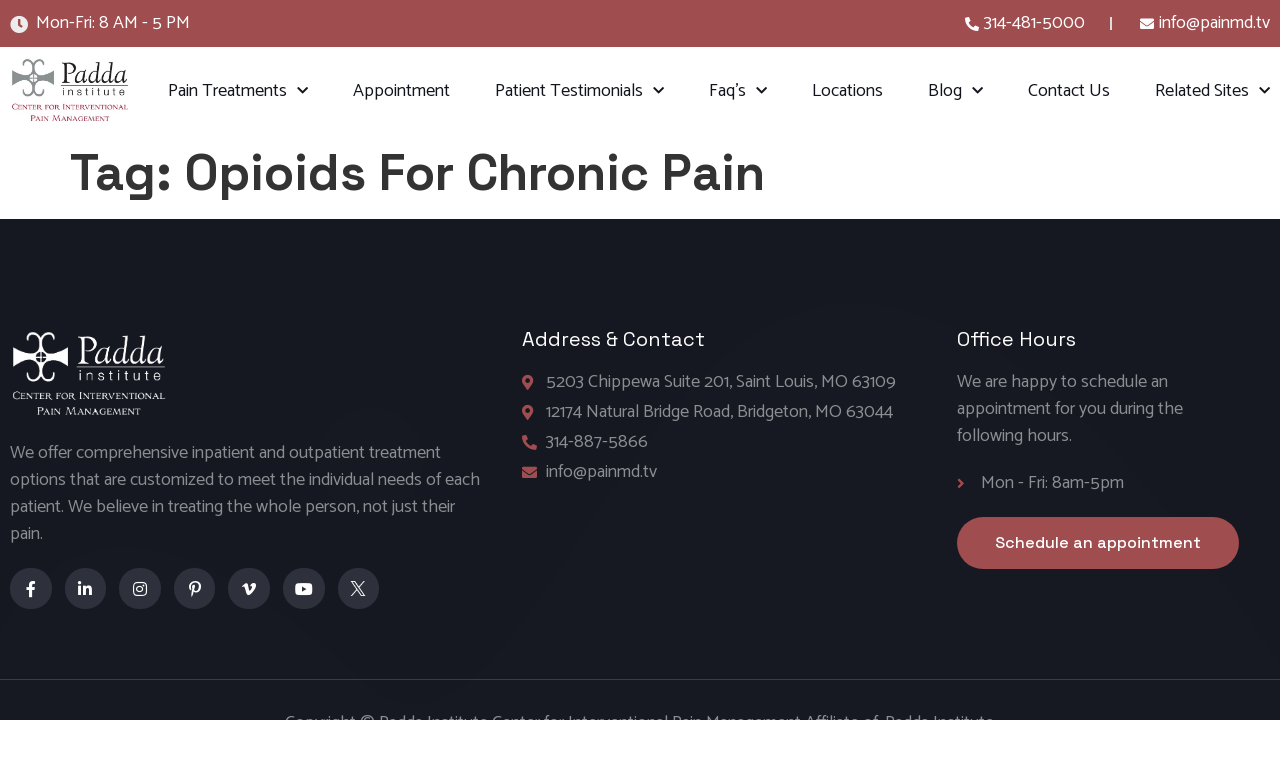

--- FILE ---
content_type: text/html; charset=UTF-8
request_url: https://painmd.tv/tag/opioids-for-chronic-pain/
body_size: 16029
content:
<!doctype html>
<html lang="en-US">
   <head>
      <meta charset="UTF-8">
      <meta name="viewport" content="width=device-width, initial-scale=1">
      <link rel="profile" href="https://gmpg.org/xfn/11">
	   <meta name="msvalidate.01" content="7DD63CB7F5857A20FBA7E2747EC99B43" />
      <!-- Google Tag Manager -->
      <script>(function(w,d,s,l,i){w[l]=w[l]||[];w[l].push({'gtm.start':
         new Date().getTime(),event:'gtm.js'});var f=d.getElementsByTagName(s)[0],
         j=d.createElement(s),dl=l!='dataLayer'?'&l='+l:'';j.async=true;j.src=
         'https://www.googletagmanager.com/gtm.js?id='+i+dl;f.parentNode.insertBefore(j,f);
         })(window,document,'script','dataLayer','GTM-5N27ZL2');
      </script>
      <!-- End Google Tag Manager -->
      <meta name="facebook-domain-verification" content="5gowhy71exz80lsresb4m450pytkn3" />
      <script type="application/ld+json">
         {
           "@context": "https://schema.org",
           "@type": "MedicalClinic",
           "name": "Padda Institute Center for Interventional Pain Management",
          "description": " The pain management clinic located in St. Louis specializes in chronic pain treatment. We are a nationally recognized center of excellence for treating complex chronic pain. We provide physical therapy, diabetic neuropathy, chronic pain, low back pain, foot pain, severe head, and neck pain treatment. We also treat anxiety, depression, and post-traumatic stress disorder. We believe in eliminating the root cause of the pain and not just treating the pain. Feel free to schedule an appointment",
           "logo": "https://painmd.tv/wp-content/uploads/2021/12/Padda-Logo.jpg",
           "url": "https://painmd.tv/",
           "telephone": "(314) 481-5000",
           "address": {
             "@type": "PostalAddress",
             "streetAddress": "5203 Chippewa St #301",
             "addressLocality": "St. Louis",
             "addressRegion": "MO",
             "postalCode": "63109",
             "addressCountry": "US"
           },
           "geo": {
             "@type": "GeoCoordinates",
             "latitude": 38.5844193,
             "longitude": -90.2948797
           },
           "openingHoursSpecification": {
             "@type": "OpeningHoursSpecification",
             "dayOfWeek": [
               "Monday",
               "Tuesday",
               "Wednesday",
               "Thursday",
               "Friday"
             ],
             "opens": "08:00",
             "closes": "17:00"
           },
           "sameAs": [
             "https://www.facebook.com/paddainstitute",
             "https://www.instagram.com/padda_institute",
             "https://www.linkedin.com/company/paddainstitute",
             "https://www.youtube.com/@paddainstitute9927",
             "https://twitter.com/PainMD_tv"
           ]
         }
      </script>
	  <script type=""application/ld+json"">
		{
		  ""@context"": ""https://schema.org"",
		  ""@type"": ""FAQPage"",
		  ""mainEntity"": [{
			""@type"": ""Question"",
			""name"": ""Do I have to suffer from chronic pain throughout my life?"",
			""acceptedAnswer"": {
			  ""@type"": ""Answer"",
			  ""text"": ""Possibly not. People who have experienced chronic pain can live normal lives with the right care. Our approach to treatment incorporates traditional medical care as well as alternative care. We believe that an individualized patient centered approach is best.""
			}
		  },{
			""@type"": ""Question"",
			""name"": ""Why do I have to take more medicine to obtain the same result?"",
			""acceptedAnswer"": {
			  ""@type"": ""Answer"",
			  ""text"": ""This situation arises when you have a drug tolerance. This physiological reaction takes place when a substance’s initial dose slowly loses its effectiveness. It is usually resolved by adjusting the dosage or the drug or by reducing the pain generators. One does not necessarily get addicted to a drug by developing tolerance to it.
		Our entire program is designed to reduce the underlying metabolic inflammation which results in the pain itself, and thereby reduces the need for pain medications. Most of our patients are able to reduce their medications and actually have less overall pain and improved function.""
			}
		  },{
			""@type"": ""Question"",
			""name"": ""Do I need to use medications only when I'm in severe pain?"",
			""acceptedAnswer"": {
			  ""@type"": ""Answer"",
			  ""text"": ""Do not delay taking pain medicine until it becomes severe. Moderate pain is more easily managed than severe pain.
		However, if you take pain medication and you have mild or no symptoms you will develop a significant increased tolerance to the medication. You will retrain your nerves to become more dependent on the prescribed medications rather than the endorphins your own body produces.""
			}
		  },{
			""@type"": ""Question"",
			""name"": ""How long can it take for chronic pain to get treated?"",
			""acceptedAnswer"": {
			  ""@type"": ""Answer"",
			  ""text"": ""Pain that lasts for more than 3 months is called chronic pain. Managing and treating chronic pain is a consistent process that often requires changes in lifestyle, behavior, coaching, medications, and procedures. Although there are no guarantees in eliminating all of the symptoms, one can make certain lifestyle changes to minimize it.""
			}
		  },{
			""@type"": ""Question"",
			""name"": ""What are the initial steps in pain management?"",
			""acceptedAnswer"": {
			  ""@type"": ""Answer"",
			  ""text"": ""The first step in reducing or eliminating pain is to locate a pain management physician who can understand your discomfort. While doing your research, keep an open mind about the reality of pain management treatments. Your pain management doctor’s expertise will assist in outlining a course of treatment.
		One of the critical elements in finding the right pain management doctor is their attention to all of the factors that may be affecting your health, which includes an understanding of factors causing metabolic inflammation such as diet, activity, sleep, work, rest, environmental exposures, and genetic history to name just a few.
		The intake history should be extensive because no two patients are identical and therefore no two patients’ will have the exact same treatment. Keep in mind that at least 40-50% of treating pain involves patient lifestyle coaching, it’s not just about taking a pill or getting an injection.""
			}
		  },{
			""@type"": ""Question"",
			""name"": ""What are the potential side effects of pain medication?"",
			""acceptedAnswer"": {
			  ""@type"": ""Answer"",
			  ""text"": ""Opioids and other painkillers have been shown to have adverse effects. These side effects can be severe. Even the side effects of over-the-counter medications can be life threatening. A frank conversation with your team is an absolute necessity.""
			}
		  },{
			""@type"": ""Question"",
			""name"": ""What are the possible options of pain treatment?"",
			""acceptedAnswer"": {
			  ""@type"": ""Answer"",
			  ""text"": ""Pain treatment should be individualized to the specific patient, and may include medications, procedures, therapy, lifestyle modification, and coaching. Our philosophy is to encourage the patient to make systemic changes to improve the likelihood of success. We do not believe that opioid pain medication alone has many benefits long term due to the rapid tolerance that occurs.""
			}
		  }]
		}
	  </script>
      <meta name='robots' content='noindex, follow' />
	<style>img:is([sizes="auto" i], [sizes^="auto," i]) { contain-intrinsic-size: 3000px 1500px }</style>
	
	<!-- This site is optimized with the Yoast SEO plugin v20.9 - https://yoast.com/wordpress/plugins/seo/ -->
	<title>opioids for chronic pain Archives - Padda Institute</title>
	<meta property="og:locale" content="en_US" />
	<meta property="og:type" content="article" />
	<meta property="og:title" content="opioids for chronic pain Archives - Padda Institute" />
	<meta property="og:url" content="https://painmd.tv/tag/opioids-for-chronic-pain/" />
	<meta property="og:site_name" content="Padda Institute" />
	<meta property="og:image" content="https://painmd.tv/wp-content/uploads/2023/05/padda-Logo-footer.png" />
	<meta property="og:image:width" content="443" />
	<meta property="og:image:height" content="251" />
	<meta property="og:image:type" content="image/png" />
	<meta name="twitter:card" content="summary_large_image" />
	<meta name="twitter:site" content="@PainMD_tv" />
	<script type="application/ld+json" class="yoast-schema-graph">{"@context":"https://schema.org","@graph":[{"@type":"CollectionPage","@id":"https://painmd.tv/tag/opioids-for-chronic-pain/","url":"https://painmd.tv/tag/opioids-for-chronic-pain/","name":"opioids for chronic pain Archives - Padda Institute","isPartOf":{"@id":"https://painmd.tv/#website"},"breadcrumb":{"@id":"https://painmd.tv/tag/opioids-for-chronic-pain/#breadcrumb"},"inLanguage":"en-US"},{"@type":"BreadcrumbList","@id":"https://painmd.tv/tag/opioids-for-chronic-pain/#breadcrumb","itemListElement":[{"@type":"ListItem","position":1,"name":"Home","item":"https://painmd.tv/"},{"@type":"ListItem","position":2,"name":"opioids for chronic pain"}]},{"@type":"WebSite","@id":"https://painmd.tv/#website","url":"https://painmd.tv/","name":"Padda Institute Center for Interventional Pain Management","description":"Interventional Pain Management Specialists In St. Louis","publisher":{"@id":"https://painmd.tv/#organization"},"potentialAction":[{"@type":"SearchAction","target":{"@type":"EntryPoint","urlTemplate":"https://painmd.tv/?s={search_term_string}"},"query-input":"required name=search_term_string"}],"inLanguage":"en-US"},{"@type":"Organization","@id":"https://painmd.tv/#organization","name":"Padda Institute Center For Interventional Pain Management","url":"https://painmd.tv/","logo":{"@type":"ImageObject","inLanguage":"en-US","@id":"https://painmd.tv/#/schema/logo/image/","url":"https://painmd.tv/wp-content/uploads/2023/05/Padda-Logo.jpg","contentUrl":"https://painmd.tv/wp-content/uploads/2023/05/Padda-Logo.jpg","width":443,"height":251,"caption":"Padda Institute Center For Interventional Pain Management"},"image":{"@id":"https://painmd.tv/#/schema/logo/image/"},"sameAs":["https://www.facebook.com/paddainstitute","https://twitter.com/PainMD_tv","https://www.instagram.com/padda_institute","https://www.linkedin.com/company/paddainstitute/","https://www.youtube.com/@Pain-MD","https://goo.gl/maps/68b1zyvUWBbs8UQS6"]}]}</script>
	<!-- / Yoast SEO plugin. -->


<link rel="alternate" type="application/rss+xml" title="Padda Institute &raquo; Feed" href="https://painmd.tv/feed/" />
<link rel="alternate" type="application/rss+xml" title="Padda Institute &raquo; Comments Feed" href="https://painmd.tv/comments/feed/" />
<link rel="alternate" type="application/rss+xml" title="Padda Institute &raquo; opioids for chronic pain Tag Feed" href="https://painmd.tv/tag/opioids-for-chronic-pain/feed/" />
<script>
window._wpemojiSettings = {"baseUrl":"https:\/\/s.w.org\/images\/core\/emoji\/16.0.1\/72x72\/","ext":".png","svgUrl":"https:\/\/s.w.org\/images\/core\/emoji\/16.0.1\/svg\/","svgExt":".svg","source":{"concatemoji":"https:\/\/painmd.tv\/wp-includes\/js\/wp-emoji-release.min.js?ver=6.8.2"}};
/*! This file is auto-generated */
!function(s,n){var o,i,e;function c(e){try{var t={supportTests:e,timestamp:(new Date).valueOf()};sessionStorage.setItem(o,JSON.stringify(t))}catch(e){}}function p(e,t,n){e.clearRect(0,0,e.canvas.width,e.canvas.height),e.fillText(t,0,0);var t=new Uint32Array(e.getImageData(0,0,e.canvas.width,e.canvas.height).data),a=(e.clearRect(0,0,e.canvas.width,e.canvas.height),e.fillText(n,0,0),new Uint32Array(e.getImageData(0,0,e.canvas.width,e.canvas.height).data));return t.every(function(e,t){return e===a[t]})}function u(e,t){e.clearRect(0,0,e.canvas.width,e.canvas.height),e.fillText(t,0,0);for(var n=e.getImageData(16,16,1,1),a=0;a<n.data.length;a++)if(0!==n.data[a])return!1;return!0}function f(e,t,n,a){switch(t){case"flag":return n(e,"\ud83c\udff3\ufe0f\u200d\u26a7\ufe0f","\ud83c\udff3\ufe0f\u200b\u26a7\ufe0f")?!1:!n(e,"\ud83c\udde8\ud83c\uddf6","\ud83c\udde8\u200b\ud83c\uddf6")&&!n(e,"\ud83c\udff4\udb40\udc67\udb40\udc62\udb40\udc65\udb40\udc6e\udb40\udc67\udb40\udc7f","\ud83c\udff4\u200b\udb40\udc67\u200b\udb40\udc62\u200b\udb40\udc65\u200b\udb40\udc6e\u200b\udb40\udc67\u200b\udb40\udc7f");case"emoji":return!a(e,"\ud83e\udedf")}return!1}function g(e,t,n,a){var r="undefined"!=typeof WorkerGlobalScope&&self instanceof WorkerGlobalScope?new OffscreenCanvas(300,150):s.createElement("canvas"),o=r.getContext("2d",{willReadFrequently:!0}),i=(o.textBaseline="top",o.font="600 32px Arial",{});return e.forEach(function(e){i[e]=t(o,e,n,a)}),i}function t(e){var t=s.createElement("script");t.src=e,t.defer=!0,s.head.appendChild(t)}"undefined"!=typeof Promise&&(o="wpEmojiSettingsSupports",i=["flag","emoji"],n.supports={everything:!0,everythingExceptFlag:!0},e=new Promise(function(e){s.addEventListener("DOMContentLoaded",e,{once:!0})}),new Promise(function(t){var n=function(){try{var e=JSON.parse(sessionStorage.getItem(o));if("object"==typeof e&&"number"==typeof e.timestamp&&(new Date).valueOf()<e.timestamp+604800&&"object"==typeof e.supportTests)return e.supportTests}catch(e){}return null}();if(!n){if("undefined"!=typeof Worker&&"undefined"!=typeof OffscreenCanvas&&"undefined"!=typeof URL&&URL.createObjectURL&&"undefined"!=typeof Blob)try{var e="postMessage("+g.toString()+"("+[JSON.stringify(i),f.toString(),p.toString(),u.toString()].join(",")+"));",a=new Blob([e],{type:"text/javascript"}),r=new Worker(URL.createObjectURL(a),{name:"wpTestEmojiSupports"});return void(r.onmessage=function(e){c(n=e.data),r.terminate(),t(n)})}catch(e){}c(n=g(i,f,p,u))}t(n)}).then(function(e){for(var t in e)n.supports[t]=e[t],n.supports.everything=n.supports.everything&&n.supports[t],"flag"!==t&&(n.supports.everythingExceptFlag=n.supports.everythingExceptFlag&&n.supports[t]);n.supports.everythingExceptFlag=n.supports.everythingExceptFlag&&!n.supports.flag,n.DOMReady=!1,n.readyCallback=function(){n.DOMReady=!0}}).then(function(){return e}).then(function(){var e;n.supports.everything||(n.readyCallback(),(e=n.source||{}).concatemoji?t(e.concatemoji):e.wpemoji&&e.twemoji&&(t(e.twemoji),t(e.wpemoji)))}))}((window,document),window._wpemojiSettings);
</script>
<style id='wp-emoji-styles-inline-css'>

	img.wp-smiley, img.emoji {
		display: inline !important;
		border: none !important;
		box-shadow: none !important;
		height: 1em !important;
		width: 1em !important;
		margin: 0 0.07em !important;
		vertical-align: -0.1em !important;
		background: none !important;
		padding: 0 !important;
	}
</style>
<link rel='stylesheet' id='wp-block-library-css' href='https://painmd.tv/wp-includes/css/dist/block-library/style.min.css?ver=6.8.2' media='all' />
<style id='classic-theme-styles-inline-css'>
/*! This file is auto-generated */
.wp-block-button__link{color:#fff;background-color:#32373c;border-radius:9999px;box-shadow:none;text-decoration:none;padding:calc(.667em + 2px) calc(1.333em + 2px);font-size:1.125em}.wp-block-file__button{background:#32373c;color:#fff;text-decoration:none}
</style>
<style id='global-styles-inline-css'>
:root{--wp--preset--aspect-ratio--square: 1;--wp--preset--aspect-ratio--4-3: 4/3;--wp--preset--aspect-ratio--3-4: 3/4;--wp--preset--aspect-ratio--3-2: 3/2;--wp--preset--aspect-ratio--2-3: 2/3;--wp--preset--aspect-ratio--16-9: 16/9;--wp--preset--aspect-ratio--9-16: 9/16;--wp--preset--color--black: #000000;--wp--preset--color--cyan-bluish-gray: #abb8c3;--wp--preset--color--white: #ffffff;--wp--preset--color--pale-pink: #f78da7;--wp--preset--color--vivid-red: #cf2e2e;--wp--preset--color--luminous-vivid-orange: #ff6900;--wp--preset--color--luminous-vivid-amber: #fcb900;--wp--preset--color--light-green-cyan: #7bdcb5;--wp--preset--color--vivid-green-cyan: #00d084;--wp--preset--color--pale-cyan-blue: #8ed1fc;--wp--preset--color--vivid-cyan-blue: #0693e3;--wp--preset--color--vivid-purple: #9b51e0;--wp--preset--gradient--vivid-cyan-blue-to-vivid-purple: linear-gradient(135deg,rgba(6,147,227,1) 0%,rgb(155,81,224) 100%);--wp--preset--gradient--light-green-cyan-to-vivid-green-cyan: linear-gradient(135deg,rgb(122,220,180) 0%,rgb(0,208,130) 100%);--wp--preset--gradient--luminous-vivid-amber-to-luminous-vivid-orange: linear-gradient(135deg,rgba(252,185,0,1) 0%,rgba(255,105,0,1) 100%);--wp--preset--gradient--luminous-vivid-orange-to-vivid-red: linear-gradient(135deg,rgba(255,105,0,1) 0%,rgb(207,46,46) 100%);--wp--preset--gradient--very-light-gray-to-cyan-bluish-gray: linear-gradient(135deg,rgb(238,238,238) 0%,rgb(169,184,195) 100%);--wp--preset--gradient--cool-to-warm-spectrum: linear-gradient(135deg,rgb(74,234,220) 0%,rgb(151,120,209) 20%,rgb(207,42,186) 40%,rgb(238,44,130) 60%,rgb(251,105,98) 80%,rgb(254,248,76) 100%);--wp--preset--gradient--blush-light-purple: linear-gradient(135deg,rgb(255,206,236) 0%,rgb(152,150,240) 100%);--wp--preset--gradient--blush-bordeaux: linear-gradient(135deg,rgb(254,205,165) 0%,rgb(254,45,45) 50%,rgb(107,0,62) 100%);--wp--preset--gradient--luminous-dusk: linear-gradient(135deg,rgb(255,203,112) 0%,rgb(199,81,192) 50%,rgb(65,88,208) 100%);--wp--preset--gradient--pale-ocean: linear-gradient(135deg,rgb(255,245,203) 0%,rgb(182,227,212) 50%,rgb(51,167,181) 100%);--wp--preset--gradient--electric-grass: linear-gradient(135deg,rgb(202,248,128) 0%,rgb(113,206,126) 100%);--wp--preset--gradient--midnight: linear-gradient(135deg,rgb(2,3,129) 0%,rgb(40,116,252) 100%);--wp--preset--font-size--small: 13px;--wp--preset--font-size--medium: 20px;--wp--preset--font-size--large: 36px;--wp--preset--font-size--x-large: 42px;--wp--preset--spacing--20: 0.44rem;--wp--preset--spacing--30: 0.67rem;--wp--preset--spacing--40: 1rem;--wp--preset--spacing--50: 1.5rem;--wp--preset--spacing--60: 2.25rem;--wp--preset--spacing--70: 3.38rem;--wp--preset--spacing--80: 5.06rem;--wp--preset--shadow--natural: 6px 6px 9px rgba(0, 0, 0, 0.2);--wp--preset--shadow--deep: 12px 12px 50px rgba(0, 0, 0, 0.4);--wp--preset--shadow--sharp: 6px 6px 0px rgba(0, 0, 0, 0.2);--wp--preset--shadow--outlined: 6px 6px 0px -3px rgba(255, 255, 255, 1), 6px 6px rgba(0, 0, 0, 1);--wp--preset--shadow--crisp: 6px 6px 0px rgba(0, 0, 0, 1);}:where(.is-layout-flex){gap: 0.5em;}:where(.is-layout-grid){gap: 0.5em;}body .is-layout-flex{display: flex;}.is-layout-flex{flex-wrap: wrap;align-items: center;}.is-layout-flex > :is(*, div){margin: 0;}body .is-layout-grid{display: grid;}.is-layout-grid > :is(*, div){margin: 0;}:where(.wp-block-columns.is-layout-flex){gap: 2em;}:where(.wp-block-columns.is-layout-grid){gap: 2em;}:where(.wp-block-post-template.is-layout-flex){gap: 1.25em;}:where(.wp-block-post-template.is-layout-grid){gap: 1.25em;}.has-black-color{color: var(--wp--preset--color--black) !important;}.has-cyan-bluish-gray-color{color: var(--wp--preset--color--cyan-bluish-gray) !important;}.has-white-color{color: var(--wp--preset--color--white) !important;}.has-pale-pink-color{color: var(--wp--preset--color--pale-pink) !important;}.has-vivid-red-color{color: var(--wp--preset--color--vivid-red) !important;}.has-luminous-vivid-orange-color{color: var(--wp--preset--color--luminous-vivid-orange) !important;}.has-luminous-vivid-amber-color{color: var(--wp--preset--color--luminous-vivid-amber) !important;}.has-light-green-cyan-color{color: var(--wp--preset--color--light-green-cyan) !important;}.has-vivid-green-cyan-color{color: var(--wp--preset--color--vivid-green-cyan) !important;}.has-pale-cyan-blue-color{color: var(--wp--preset--color--pale-cyan-blue) !important;}.has-vivid-cyan-blue-color{color: var(--wp--preset--color--vivid-cyan-blue) !important;}.has-vivid-purple-color{color: var(--wp--preset--color--vivid-purple) !important;}.has-black-background-color{background-color: var(--wp--preset--color--black) !important;}.has-cyan-bluish-gray-background-color{background-color: var(--wp--preset--color--cyan-bluish-gray) !important;}.has-white-background-color{background-color: var(--wp--preset--color--white) !important;}.has-pale-pink-background-color{background-color: var(--wp--preset--color--pale-pink) !important;}.has-vivid-red-background-color{background-color: var(--wp--preset--color--vivid-red) !important;}.has-luminous-vivid-orange-background-color{background-color: var(--wp--preset--color--luminous-vivid-orange) !important;}.has-luminous-vivid-amber-background-color{background-color: var(--wp--preset--color--luminous-vivid-amber) !important;}.has-light-green-cyan-background-color{background-color: var(--wp--preset--color--light-green-cyan) !important;}.has-vivid-green-cyan-background-color{background-color: var(--wp--preset--color--vivid-green-cyan) !important;}.has-pale-cyan-blue-background-color{background-color: var(--wp--preset--color--pale-cyan-blue) !important;}.has-vivid-cyan-blue-background-color{background-color: var(--wp--preset--color--vivid-cyan-blue) !important;}.has-vivid-purple-background-color{background-color: var(--wp--preset--color--vivid-purple) !important;}.has-black-border-color{border-color: var(--wp--preset--color--black) !important;}.has-cyan-bluish-gray-border-color{border-color: var(--wp--preset--color--cyan-bluish-gray) !important;}.has-white-border-color{border-color: var(--wp--preset--color--white) !important;}.has-pale-pink-border-color{border-color: var(--wp--preset--color--pale-pink) !important;}.has-vivid-red-border-color{border-color: var(--wp--preset--color--vivid-red) !important;}.has-luminous-vivid-orange-border-color{border-color: var(--wp--preset--color--luminous-vivid-orange) !important;}.has-luminous-vivid-amber-border-color{border-color: var(--wp--preset--color--luminous-vivid-amber) !important;}.has-light-green-cyan-border-color{border-color: var(--wp--preset--color--light-green-cyan) !important;}.has-vivid-green-cyan-border-color{border-color: var(--wp--preset--color--vivid-green-cyan) !important;}.has-pale-cyan-blue-border-color{border-color: var(--wp--preset--color--pale-cyan-blue) !important;}.has-vivid-cyan-blue-border-color{border-color: var(--wp--preset--color--vivid-cyan-blue) !important;}.has-vivid-purple-border-color{border-color: var(--wp--preset--color--vivid-purple) !important;}.has-vivid-cyan-blue-to-vivid-purple-gradient-background{background: var(--wp--preset--gradient--vivid-cyan-blue-to-vivid-purple) !important;}.has-light-green-cyan-to-vivid-green-cyan-gradient-background{background: var(--wp--preset--gradient--light-green-cyan-to-vivid-green-cyan) !important;}.has-luminous-vivid-amber-to-luminous-vivid-orange-gradient-background{background: var(--wp--preset--gradient--luminous-vivid-amber-to-luminous-vivid-orange) !important;}.has-luminous-vivid-orange-to-vivid-red-gradient-background{background: var(--wp--preset--gradient--luminous-vivid-orange-to-vivid-red) !important;}.has-very-light-gray-to-cyan-bluish-gray-gradient-background{background: var(--wp--preset--gradient--very-light-gray-to-cyan-bluish-gray) !important;}.has-cool-to-warm-spectrum-gradient-background{background: var(--wp--preset--gradient--cool-to-warm-spectrum) !important;}.has-blush-light-purple-gradient-background{background: var(--wp--preset--gradient--blush-light-purple) !important;}.has-blush-bordeaux-gradient-background{background: var(--wp--preset--gradient--blush-bordeaux) !important;}.has-luminous-dusk-gradient-background{background: var(--wp--preset--gradient--luminous-dusk) !important;}.has-pale-ocean-gradient-background{background: var(--wp--preset--gradient--pale-ocean) !important;}.has-electric-grass-gradient-background{background: var(--wp--preset--gradient--electric-grass) !important;}.has-midnight-gradient-background{background: var(--wp--preset--gradient--midnight) !important;}.has-small-font-size{font-size: var(--wp--preset--font-size--small) !important;}.has-medium-font-size{font-size: var(--wp--preset--font-size--medium) !important;}.has-large-font-size{font-size: var(--wp--preset--font-size--large) !important;}.has-x-large-font-size{font-size: var(--wp--preset--font-size--x-large) !important;}
:where(.wp-block-post-template.is-layout-flex){gap: 1.25em;}:where(.wp-block-post-template.is-layout-grid){gap: 1.25em;}
:where(.wp-block-columns.is-layout-flex){gap: 2em;}:where(.wp-block-columns.is-layout-grid){gap: 2em;}
:root :where(.wp-block-pullquote){font-size: 1.5em;line-height: 1.6;}
</style>
<link rel='stylesheet' id='parent-style-css' href='https://painmd.tv/wp-content/themes/hello-elementor/style.css?ver=6.8.2' media='all' />
<link rel='stylesheet' id='child-style-css' href='https://painmd.tv/wp-content/themes/hello-elementor-child/style.css?ver=6.8.2' media='all' />
<link rel='stylesheet' id='hello-elementor-css' href='https://painmd.tv/wp-content/themes/hello-elementor/style.min.css?ver=2.8.1' media='all' />
<link rel='stylesheet' id='hello-elementor-theme-style-css' href='https://painmd.tv/wp-content/themes/hello-elementor/theme.min.css?ver=2.8.1' media='all' />
<link rel='stylesheet' id='elementor-frontend-css' href='https://painmd.tv/wp-content/uploads/elementor/css/custom-frontend-lite.min.css?ver=1701413468' media='all' />
<link rel='stylesheet' id='elementor-post-6-css' href='https://painmd.tv/wp-content/uploads/elementor/css/post-6.css?ver=1701413468' media='all' />
<link rel='stylesheet' id='elementor-icons-css' href='https://painmd.tv/wp-content/plugins/elementor/assets/lib/eicons/css/elementor-icons.min.css?ver=5.20.0' media='all' />
<link rel='stylesheet' id='swiper-css' href='https://painmd.tv/wp-content/plugins/elementor/assets/lib/swiper/v8/css/swiper.min.css?ver=8.4.5' media='all' />
<link rel='stylesheet' id='elementor-pro-css' href='https://painmd.tv/wp-content/uploads/elementor/css/custom-pro-frontend-lite.min.css?ver=1701413468' media='all' />
<link rel='stylesheet' id='elementor-global-css' href='https://painmd.tv/wp-content/uploads/elementor/css/global.css?ver=1701413468' media='all' />
<link rel='stylesheet' id='elementor-post-8134-css' href='https://painmd.tv/wp-content/uploads/elementor/css/post-8134.css?ver=1704798577' media='all' />
<link rel='stylesheet' id='elementor-post-8145-css' href='https://painmd.tv/wp-content/uploads/elementor/css/post-8145.css?ver=1701859658' media='all' />
<link rel='stylesheet' id='google-fonts-1-css' href='https://fonts.googleapis.com/css?family=Space+Grotesk%3A100%2C100italic%2C200%2C200italic%2C300%2C300italic%2C400%2C400italic%2C500%2C500italic%2C600%2C600italic%2C700%2C700italic%2C800%2C800italic%2C900%2C900italic%7CCatamaran%3A100%2C100italic%2C200%2C200italic%2C300%2C300italic%2C400%2C400italic%2C500%2C500italic%2C600%2C600italic%2C700%2C700italic%2C800%2C800italic%2C900%2C900italic&#038;display=swap&#038;ver=6.8.2' media='all' />
<link rel='stylesheet' id='elementor-icons-shared-0-css' href='https://painmd.tv/wp-content/plugins/elementor/assets/lib/font-awesome/css/fontawesome.min.css?ver=5.15.3' media='all' />
<link rel='stylesheet' id='elementor-icons-fa-solid-css' href='https://painmd.tv/wp-content/plugins/elementor/assets/lib/font-awesome/css/solid.min.css?ver=5.15.3' media='all' />
<link rel='stylesheet' id='elementor-icons-fa-brands-css' href='https://painmd.tv/wp-content/plugins/elementor/assets/lib/font-awesome/css/brands.min.css?ver=5.15.3' media='all' />
<link rel="preconnect" href="https://fonts.gstatic.com/" crossorigin><script src="https://painmd.tv/wp-includes/js/jquery/jquery.min.js?ver=3.7.1" id="jquery-core-js"></script>
<script src="https://painmd.tv/wp-includes/js/jquery/jquery-migrate.min.js?ver=3.4.1" id="jquery-migrate-js"></script>
<link rel="https://api.w.org/" href="https://painmd.tv/wp-json/" /><link rel="alternate" title="JSON" type="application/json" href="https://painmd.tv/wp-json/wp/v2/tags/319" /><link rel="EditURI" type="application/rsd+xml" title="RSD" href="https://painmd.tv/xmlrpc.php?rsd" />
<meta name="generator" content="WordPress 6.8.2" />
<meta name="generator" content="Elementor 3.13.4; features: e_dom_optimization, e_optimized_assets_loading, e_optimized_css_loading, a11y_improvements, additional_custom_breakpoints; settings: css_print_method-external, google_font-enabled, font_display-swap">
<link rel="icon" href="https://painmd.tv/wp-content/uploads/2023/05/favicon.png" sizes="32x32" />
<link rel="icon" href="https://painmd.tv/wp-content/uploads/2023/05/favicon.png" sizes="192x192" />
<link rel="apple-touch-icon" href="https://painmd.tv/wp-content/uploads/2023/05/favicon.png" />
<meta name="msapplication-TileImage" content="https://painmd.tv/wp-content/uploads/2023/05/favicon.png" />
		<style id="wp-custom-css">
			body.single.single-post .elementor-accordion-item {
	border: none;
}
footer.elementor-accordion .elementor-accordion-item:first-of-type {
	display: none;}
i.fab.fa-twitter:before {
	background-image: url('https://painmd.tv/wp-content/uploads/2023/05/twitter-icon.png') !important;
	color: transparent !important;
	background-size: cover !important;
	width: 15px !important;
	height: 15px !important;
}
/* Truncate Style */
.truncate .elementor-cta__description {
	display: -webkit-box;
	max-width: 100%;
	-webkit-line-clamp: 3;
	-webkit-box-orient: vertical;
	overflow: hidden;
}

.about-dr-padda .elementor-widget-container>img {
	object-position: top !important;
}
.about-dr-padda .elementor-widget-container p>a {
	text-decoration: underline;
}
.client-testimonials-video .elementor-heading-title a {
	text-decoration: underline;
}
.painCondition .elementor-content-item {
	width: 100%;
	max-height: unset !important;
	-webkit-box-orient: vertical;
	display: -webkit-box;
	overflow: hidden !important;
	text-overflow: ellipsis;
	-webkit-line-clamp: 3;
}
.painCondition .elementor-element .swiper .elementor-swiper-button, .painCondition .elementor-lightbox .swiper .elementor-swiper-button {
	background-color: #a04d50 !important;
	width: 30px !important;
	height: 30px !important;
	display: flex !important;
	justify-content: center !important;
	align-items: center !important;
}
.play-video a {
	font-family: 'Catamaran' !important;
}
.rangeOfDisorders h2 {
	padding-top: 20px;
}

.about-dr-padda span>a {
	text-decoration: underline !important;
}
.dialog-close-button {
	color: #fff !important; 
}
.review-w h6.elementor-image-box-title {
	max-width: 200px;
	margin: 0 auto;
}
.star-rating .elementor-widget-container {
	display: flex !important;
	justify-content: center !important;
	align-items: center !important;
	min-height: 220px;
}
.star-rating .elementor-container>div:last-child h6.elementor-image-box-title {
	max-width: 180px !important;
}

.treatment-page .elementor-button {
	padding: 0px !important;
}
div#gallery-1 figure.gallery-item img, div#gallery-2 figure.gallery-item img,
div#gallery-3 figure.gallery-item img {
	min-height: 165px;
	height: 165px;
	width: 100%;
	object-fit: contain;
}
.heading-space ul li {
	padding-top: 10px;
}
.historyHeading h2 {
	font-size: 28px !important;
}
.rangeOfDisorders h2 {
	padding-top: 20px;
	font-size: 28px;
}
.ul-0 ul {
	padding: 0 0 0 20px;
}
@media only screen and (min-width:1025px) and (max-width:1366px){
	.abotPainmd iframe {
		height: 560px !important;
	}
	li.menu-item.menu-item-3411 ul li {
		width: 29% !important;		
	}
	.painCondition .elementor-cta__content {
		min-height: 250px !important;		
	}
	.review-w h6.elementor-image-box-title {
		max-width: 180px;
		margin: 0 auto;
	}
	.serviceCat .elementor-cta__content {
		height: 250px;
		min-height: 250px;
	}
}

@media only screen and (min-width:861px) and (max-width:1024px){
	.painCondition .elementor-cta__content {
		min-height: 240px !important;
	}
	.serviceCat .elementor-cta__content {
		height: 190px;
		min-height: 190px;
	}
}

@media only screen and (min-width:768px) and (max-width:860px) {
	.painCondition .elementor-cta__content {
		min-height: 250px !important;
	}
	.serviceCat .elementor-cta__content {
		height: 182px;
		min-height: 182px;
		margin-top: -3rem
	}
}

@media only screen and (min-width:768px) and (max-width:1024px){
	.cta-sec a.elementor-button-link.elementor-button {
		font-size: 12px !important;
	}
	.sign-pain-disorder 
	.gallery>figure {max-width: 33.33% !important;margin-bottom: 40px !important;}
	.abotPainmd iframe {
		height: 550px !important;
	}
	.recent-posts .elementor-posts-container article:nth-child(3n) {
		display: none !important;
	}
	.client-testimonials-video .video-testimonial .elementor-container>div:nth-child(3) {
		display: none;
	}
	.options .elementor-widget-container {
		min-height: 205px !important;
	}
	.treatment-page .elementor-cta__content span.elementor-cta__button {
		padding: 0px!important;
	}

	div#gallery-1 .gallery-item .gallery-caption {
		font-size: 16px !important;
	}
}

@media only screen and (min-width:768px){
	.pain-management .elementor-background-overlay {
		background-image: unset !important;
	}
}

@media only screen and (min-width:768px) and (max-width:860px){
	.abotPainmd iframe {
		height: 410px !important;
	}
	.banner-home .elementor-widget-container h1 {
		font-size: 38px !important;
	}
	div#gallery-1 figure.gallery-item img,
	div#gallery-2 figure.gallery-item img,
	div#gallery-3 figure.gallery-item img {
		min-height: 110px;
		height: 110px;
	}
}


@media only screen and (max-width:767px){
	.bottomFooter .elementor-widget__width-initial {
		max-width: 100% !important;
		--container-widget-width: 100% !important;
	}
	/* 	Cta Style Start Here */
	.cta-sec .elementor-container.elementor-column-gap-default>div {
		flex: 0 0 100% !important;
	}
	.cta-sec .elementor-container.elementor-column-gap-default>div {
		width: 100% !important;
		text-align: center;
	}
	.cta-sec img {
		max-width: 200px;
		border-radius: 100px;
	}
	.cta-sec .elementor-widget-container {
		text-align: center;
	}
	.cta-sec>.elementor-container.elementor-column-gap-default {
		margin-top: -4rem;
	}
	.cta-sec {
		padding-bottom: 40px;
	}
	.types-of-pain div#gallery-1, .anxiiety-caused div#gallery-3,
	.sign-pain-disorder div#gallery-2 {
		display: flex;
		flex-wrap: wrap;
	}
	.types-of-pain div#gallery-1>*, .anxiiety-caused div#gallery-3>*,
	.sign-pain-disorder div#gallery-2>*{
		flex: 0 0 calc(98%/2);
		margin-right: 2%;
		margin-bottom:30px !important;
	}
	.types-of-pain div#gallery-1>*:nth-child(2n),
	.anxiiety-caused div#gallery-3>*:nth-child(2n),
	.sign-pain-disorder div#gallery-2>*:nth-child(2n){
		margin-right: 0px !important;
	}

	.abotPainmd iframe {
		height: 210px !important;
	}
	.star-rating h6 {
		font-size: 18px !important;
	}
	.anxiiety-caused div#gallery-2, .act-therapy div#gallery-3 {
		display: flex !important;
		flex-wrap: wrap !important;
	}

	.anxiiety-caused div#gallery-2 img {
		width: 130px !important;
	}
	.types-of-pain div#gallery-1 img, .anxiiety-caused div#gallery-3 img, .sign-pain-disorder div#gallery-2 img {
		width: unset !important; 
	}
	div#gallery-2 {
		display: flex;
		flex-wrap: wrap;
	}
	div#gallery-2>figure {
		flex: 0 0 50%;
	}
	div#gallery-3 {
		display: flex;
		flex-wrap: wrap;
	}
	div#gallery-3>figure {
		flex: 0 0 50% !important;
	}
	.rangeOfDisorders h2 {
		padding-top: 20px;
		font-size: 24px;
	}
	.heading-space h2 {   
		font-size: 24px;
	}
	.historyHeading h2 {
		font-size: 24px !important;
	}
	.treatBoxes .elementor-cta__content {
    margin-top: -3rem;
}
}

@media only screen and (min-width:320px) and (max-width:480px){
	.painCondition .elementor-cta__content {
		min-height: 210px !important;
	}
	.anxiiety-caused div#gallery-2>*, .act-therapy div#gallery-3>* {
		flex: 0 0 calc(100%/2);
	}
	.anxiiety-caused div#gallery-2>figure {
		margin-bottom: 20px !important;
	}
	.anxiiety-caused div#gallery-2>figure:nth-child(3), .anxiiety-caused div#gallery-2>figure:nth-child(4) {
		margin-bottom: 0px !important;
	}
	.act-therapy div#gallery-3 figure {
		margin-bottom: 20px !important;
	}
	.act-therapy div#gallery-3 figure:nth-child(3), .act-therapy div#gallery-3 figure:nth-child(4) {
		margin-bottom: 0px !important;
	}
	.padding-0 ul {
		padding-left: 20px !important;
	}
	div#gallery-1 .gallery-item .gallery-caption {
		font-size: 16px !important;
	}
}
		</style>
		   </head>
   <body class="archive tag tag-opioids-for-chronic-pain tag-319 wp-custom-logo wp-theme-hello-elementor wp-child-theme-hello-elementor-child elementor-default elementor-kit-6">
            <!-- Google Tag Manager (noscript) -->
      <noscript><iframe src="https://www.googletagmanager.com/ns.html?id=GTM-5N27ZL2"
         height="0" width="0" style="display:none;visibility:hidden"></iframe></noscript>
      <!-- End Google Tag Manager (noscript) -->
            <a class="skip-link screen-reader-text" href="#content">Skip to content</a>
            		<header data-elementor-type="header" data-elementor-id="8134" class="elementor elementor-8134 elementor-location-header">
								<section class="elementor-section elementor-top-section elementor-element elementor-element-2ed7ed8 elementor-hidden-mobile elementor-section-boxed elementor-section-height-default elementor-section-height-default" data-id="2ed7ed8" data-element_type="section" data-settings="{&quot;background_background&quot;:&quot;classic&quot;}">
						<div class="elementor-container elementor-column-gap-default">
					<div class="elementor-column elementor-col-50 elementor-top-column elementor-element elementor-element-033d5f6" data-id="033d5f6" data-element_type="column">
			<div class="elementor-widget-wrap elementor-element-populated">
								<div class="elementor-element elementor-element-9289108 elementor-position-left elementor-vertical-align-middle elementor-view-default elementor-mobile-position-top elementor-widget elementor-widget-icon-box" data-id="9289108" data-element_type="widget" data-widget_type="icon-box.default">
				<div class="elementor-widget-container">
			<link rel="stylesheet" href="https://painmd.tv/wp-content/uploads/elementor/css/custom-widget-icon-box.min.css?ver=1701852732">		<div class="elementor-icon-box-wrapper">
						<div class="elementor-icon-box-icon">
				<span class="elementor-icon elementor-animation-" >
				<i aria-hidden="true" class="fas fa-clock"></i>				</span>
			</div>
						<div class="elementor-icon-box-content">
				<span class="elementor-icon-box-title">
					<span  >
						Mon-Fri: 8 AM - 5 PM					</span>
				</span>
							</div>
		</div>
				</div>
				</div>
					</div>
		</div>
				<div class="elementor-column elementor-col-50 elementor-top-column elementor-element elementor-element-cdd93bf" data-id="cdd93bf" data-element_type="column">
			<div class="elementor-widget-wrap elementor-element-populated">
								<div class="elementor-element elementor-element-fa74167 elementor-icon-list--layout-inline elementor-align-right elementor-list-item-link-full_width elementor-widget elementor-widget-icon-list" data-id="fa74167" data-element_type="widget" data-widget_type="icon-list.default">
				<div class="elementor-widget-container">
			<link rel="stylesheet" href="https://painmd.tv/wp-content/uploads/elementor/css/custom-widget-icon-list.min.css?ver=1701413469">		<ul class="elementor-icon-list-items elementor-inline-items">
							<li class="elementor-icon-list-item elementor-inline-item">
											<a href="tel:3148875866">

												<span class="elementor-icon-list-icon">
							<i aria-hidden="true" class="fas fa-phone-alt"></i>						</span>
										<span class="elementor-icon-list-text">314-481-5000</span>
											</a>
									</li>
								<li class="elementor-icon-list-item elementor-inline-item">
											<a href="mailto:info@painmd.tv">

												<span class="elementor-icon-list-icon">
							<i aria-hidden="true" class="fas fa-envelope"></i>						</span>
										<span class="elementor-icon-list-text">info@painmd.tv</span>
											</a>
									</li>
						</ul>
				</div>
				</div>
					</div>
		</div>
							</div>
		</section>
				<section class="elementor-section elementor-top-section elementor-element elementor-element-d58c324 elementor-section-content-middle elementor-section-boxed elementor-section-height-default elementor-section-height-default" data-id="d58c324" data-element_type="section">
						<div class="elementor-container elementor-column-gap-default">
					<div class="elementor-column elementor-col-50 elementor-top-column elementor-element elementor-element-162a0ec" data-id="162a0ec" data-element_type="column">
			<div class="elementor-widget-wrap elementor-element-populated">
								<div class="elementor-element elementor-element-b5423e0 elementor-widget elementor-widget-theme-site-logo elementor-widget-image" data-id="b5423e0" data-element_type="widget" data-widget_type="theme-site-logo.default">
				<div class="elementor-widget-container">
			<style>/*! elementor - v3.13.3 - 28-05-2023 */
.elementor-widget-image{text-align:center}.elementor-widget-image a{display:inline-block}.elementor-widget-image a img[src$=".svg"]{width:48px}.elementor-widget-image img{vertical-align:middle;display:inline-block}</style>								<a href="https://painmd.tv">
			<img width="443" height="251" src="https://painmd.tv/wp-content/uploads/2023/05/Padda-Logo.jpg" class="attachment-full size-full wp-image-7" alt="Pain Treatment and Management Specialists Logo" srcset="https://painmd.tv/wp-content/uploads/2023/05/Padda-Logo.jpg 443w, https://painmd.tv/wp-content/uploads/2023/05/Padda-Logo-300x170.jpg 300w" sizes="(max-width: 443px) 100vw, 443px" />				</a>
											</div>
				</div>
					</div>
		</div>
				<div class="elementor-column elementor-col-50 elementor-top-column elementor-element elementor-element-f6fe88e" data-id="f6fe88e" data-element_type="column">
			<div class="elementor-widget-wrap elementor-element-populated">
								<div class="elementor-element elementor-element-412fa10 elementor-nav-menu__align-right elementor-nav-menu--stretch elementor-nav-menu--dropdown-tablet elementor-nav-menu__text-align-aside elementor-nav-menu--toggle elementor-nav-menu--burger elementor-widget elementor-widget-nav-menu" data-id="412fa10" data-element_type="widget" data-settings="{&quot;submenu_icon&quot;:{&quot;value&quot;:&quot;&lt;i class=\&quot;fas fa-chevron-down\&quot;&gt;&lt;\/i&gt;&quot;,&quot;library&quot;:&quot;fa-solid&quot;},&quot;full_width&quot;:&quot;stretch&quot;,&quot;layout&quot;:&quot;horizontal&quot;,&quot;toggle&quot;:&quot;burger&quot;}" data-widget_type="nav-menu.default">
				<div class="elementor-widget-container">
			<link rel="stylesheet" href="https://painmd.tv/wp-content/uploads/elementor/css/custom-pro-widget-nav-menu.min.css?ver=1701413469">			<nav class="elementor-nav-menu--main elementor-nav-menu__container elementor-nav-menu--layout-horizontal e--pointer-none">
				<ul id="menu-1-412fa10" class="elementor-nav-menu"><li class="menu-item menu-item-type-post_type menu-item-object-page menu-item-has-children menu-item-3411"><a href="https://painmd.tv/pain-treatments/" class="elementor-item">Pain Treatments</a>
<ul class="sub-menu elementor-nav-menu--dropdown">
	<li class="menu-item menu-item-type-post_type menu-item-object-page menu-item-6246"><a href="https://painmd.tv/pain-treatments/anxiety-ptsd-and-chronic-pain/" class="elementor-sub-item">Anxiety, PTSD and Chronic Pain</a></li>
	<li class="menu-item menu-item-type-post_type menu-item-object-page menu-item-14165"><a href="https://painmd.tv/pain-treatments/epidural-steroid-injection-esi/" class="elementor-sub-item">Epidural Steroid Injection (ESI)</a></li>
	<li class="menu-item menu-item-type-post_type menu-item-object-page menu-item-14166"><a href="https://painmd.tv/pain-treatments/cluster-headache/" class="elementor-sub-item">Cluster Headache Treatment</a></li>
	<li class="menu-item menu-item-type-post_type menu-item-object-page menu-item-14167"><a href="https://painmd.tv/pain-treatments/facet-joint-injection/" class="elementor-sub-item">Facet Joint Injection</a></li>
	<li class="menu-item menu-item-type-post_type menu-item-object-page menu-item-14168"><a href="https://painmd.tv/pain-treatments/selective-nerve-root-block-injection/" class="elementor-sub-item">Selective Nerve Root Block Injection</a></li>
	<li class="menu-item menu-item-type-post_type menu-item-object-page menu-item-14169"><a href="https://painmd.tv/pain-treatments/complex-regional-pain-syndrome/" class="elementor-sub-item">Complex Regional Pain Syndrome Treatment</a></li>
	<li class="menu-item menu-item-type-post_type menu-item-object-page menu-item-14170"><a href="https://painmd.tv/pain-treatments/facet-joint-radiofrequency-ablation/" class="elementor-sub-item">Facet Joint Radiofrequency Ablation</a></li>
	<li class="menu-item menu-item-type-post_type menu-item-object-page menu-item-14171"><a href="https://painmd.tv/pain-treatments/foot-pain/" class="elementor-sub-item">Foot Pain</a></li>
	<li class="menu-item menu-item-type-post_type menu-item-object-page menu-item-14172"><a href="https://painmd.tv/pain-treatments/diabetic-peripheral-neuropathy/" class="elementor-sub-item">Diabetic Peripheral Neuropathy</a></li>
	<li class="menu-item menu-item-type-post_type menu-item-object-page menu-item-14173"><a href="https://painmd.tv/pain-treatments/sciatica-nerve-pain/" class="elementor-sub-item">Sciatica Nerve Pain Treatment</a></li>
	<li class="menu-item menu-item-type-post_type menu-item-object-page menu-item-14174"><a href="https://painmd.tv/pain-treatments/pancreatitis/" class="elementor-sub-item">Pancreatitis Pain Treatment</a></li>
	<li class="menu-item menu-item-type-post_type menu-item-object-page menu-item-14175"><a href="https://painmd.tv/pain-treatments/hip-joint-injection/" class="elementor-sub-item">Hip Joint Injection</a></li>
	<li class="menu-item menu-item-type-post_type menu-item-object-page menu-item-14176"><a href="https://painmd.tv/pain-treatments/severe-head-and-neck-pain/" class="elementor-sub-item">Severe Head And Neck Pain</a></li>
	<li class="menu-item menu-item-type-post_type menu-item-object-page menu-item-14177"><a href="https://painmd.tv/pain-treatments/discogram/" class="elementor-sub-item">Discogram Testing</a></li>
	<li class="menu-item menu-item-type-post_type menu-item-object-page menu-item-14178"><a href="https://painmd.tv/pain-treatments/lumbar-sympathetic-nerve-block-injection/" class="elementor-sub-item">Lumbar Sympathetic Nerve Block Injection</a></li>
	<li class="menu-item menu-item-type-post_type menu-item-object-page menu-item-14179"><a href="https://painmd.tv/pain-treatments/stellate-ganglion-block-injection/" class="elementor-sub-item">Stellate Ganglion Block</a></li>
	<li class="menu-item menu-item-type-post_type menu-item-object-page menu-item-14182"><a href="https://painmd.tv/pain-treatments/electrodiagnostics-testing/" class="elementor-sub-item">Electrodiagnostics</a></li>
	<li class="menu-item menu-item-type-post_type menu-item-object-page menu-item-14180"><a href="https://painmd.tv/pain-treatments/migraine-headache/" class="elementor-sub-item">Migraine Headache Treatment</a></li>
	<li class="menu-item menu-item-type-post_type menu-item-object-page menu-item-14181"><a href="https://painmd.tv/pain-treatments/vertebroplasty-for-compression-fractures/" class="elementor-sub-item">Vertebroplasty For Compression Fractures</a></li>
	<li class="menu-item menu-item-type-post_type menu-item-object-page menu-item-8165"><a href="https://painmd.tv/pain-treatments/car-accidents-injuries/" class="elementor-sub-item">Car Accidents Injuries</a></li>
</ul>
</li>
<li class="menu-item menu-item-type-post_type menu-item-object-page menu-item-1081"><a href="https://painmd.tv/appointment/" class="elementor-item">Appointment</a></li>
<li class="menu-item menu-item-type-post_type menu-item-object-page menu-item-has-children menu-item-1080"><a href="https://painmd.tv/testimonials/" class="elementor-item">Patient Testimonials</a>
<ul class="sub-menu elementor-nav-menu--dropdown">
	<li class="menu-item menu-item-type-post_type menu-item-object-page menu-item-3557"><a href="https://painmd.tv/reviews/" class="elementor-sub-item">Reviews</a></li>
	<li class="menu-item menu-item-type-post_type menu-item-object-page menu-item-870"><a href="https://painmd.tv/what-our-patients-have-to-say/" class="elementor-sub-item">What Our Patients Have To Say</a></li>
</ul>
</li>
<li class="menu-item menu-item-type-custom menu-item-object-custom menu-item-has-children menu-item-79"><a class="elementor-item">Faq’s</a>
<ul class="sub-menu elementor-nav-menu--dropdown">
	<li class="menu-item menu-item-type-post_type menu-item-object-page menu-item-815"><a href="https://painmd.tv/office-policy-faq/" class="elementor-sub-item">Office Policy FAQs</a></li>
	<li class="menu-item menu-item-type-post_type menu-item-object-page menu-item-3414"><a href="https://painmd.tv/pain-treatment-faq/" class="elementor-sub-item">Pain Treatment FAQs</a></li>
	<li class="menu-item menu-item-type-post_type menu-item-object-page menu-item-813"><a href="https://painmd.tv/physical-therapy-faq/" class="elementor-sub-item">Physical Therapy FAQs</a></li>
</ul>
</li>
<li class="menu-item menu-item-type-post_type menu-item-object-page menu-item-894"><a href="https://painmd.tv/locations/" class="elementor-item">Locations</a></li>
<li class="menu-item menu-item-type-post_type menu-item-object-page menu-item-has-children menu-item-920"><a href="https://painmd.tv/blog/" class="elementor-item">Blog</a>
<ul class="sub-menu elementor-nav-menu--dropdown">
	<li class="menu-item menu-item-type-post_type menu-item-object-page menu-item-3562"><a href="https://painmd.tv/resources/" class="elementor-sub-item">Resources</a></li>
</ul>
</li>
<li class="menu-item menu-item-type-post_type menu-item-object-page menu-item-927"><a href="https://painmd.tv/contact-us/" class="elementor-item">Contact Us</a></li>
<li class="menu-item menu-item-type-custom menu-item-object-custom menu-item-has-children menu-item-84"><a class="elementor-item">Related Sites</a>
<ul class="sub-menu elementor-nav-menu--dropdown">
	<li class="menu-item menu-item-type-custom menu-item-object-custom menu-item-2925"><a href="http://injuryexperts.us" class="elementor-sub-item">Injury Experts</a></li>
	<li class="menu-item menu-item-type-custom menu-item-object-custom menu-item-2919"><a href="https://livehealthprotocol.com" class="elementor-sub-item">Live Health Protocol</a></li>
	<li class="menu-item menu-item-type-custom menu-item-object-custom menu-item-2920"><a href="https://addictionology.center" class="elementor-sub-item">Addictionology Center</a></li>
	<li class="menu-item menu-item-type-custom menu-item-object-custom menu-item-2922"><a href="https://reversingdiabetesmd.com" class="elementor-sub-item">Reverse Diabetes</a></li>
	<li class="menu-item menu-item-type-custom menu-item-object-custom menu-item-2924"><a href="https://www.ideal.fit" class="elementor-sub-item">Ideal Fit</a></li>
</ul>
</li>
</ul>			</nav>
					<div class="elementor-menu-toggle" role="button" tabindex="0" aria-label="Menu Toggle" aria-expanded="false">
			<i aria-hidden="true" role="presentation" class="elementor-menu-toggle__icon--open eicon-menu-bar"></i><i aria-hidden="true" role="presentation" class="elementor-menu-toggle__icon--close eicon-close"></i>			<span class="elementor-screen-only">Menu</span>
		</div>
					<nav class="elementor-nav-menu--dropdown elementor-nav-menu__container" aria-hidden="true">
				<ul id="menu-2-412fa10" class="elementor-nav-menu"><li class="menu-item menu-item-type-post_type menu-item-object-page menu-item-has-children menu-item-3411"><a href="https://painmd.tv/pain-treatments/" class="elementor-item" tabindex="-1">Pain Treatments</a>
<ul class="sub-menu elementor-nav-menu--dropdown">
	<li class="menu-item menu-item-type-post_type menu-item-object-page menu-item-6246"><a href="https://painmd.tv/pain-treatments/anxiety-ptsd-and-chronic-pain/" class="elementor-sub-item" tabindex="-1">Anxiety, PTSD and Chronic Pain</a></li>
	<li class="menu-item menu-item-type-post_type menu-item-object-page menu-item-14165"><a href="https://painmd.tv/pain-treatments/epidural-steroid-injection-esi/" class="elementor-sub-item" tabindex="-1">Epidural Steroid Injection (ESI)</a></li>
	<li class="menu-item menu-item-type-post_type menu-item-object-page menu-item-14166"><a href="https://painmd.tv/pain-treatments/cluster-headache/" class="elementor-sub-item" tabindex="-1">Cluster Headache Treatment</a></li>
	<li class="menu-item menu-item-type-post_type menu-item-object-page menu-item-14167"><a href="https://painmd.tv/pain-treatments/facet-joint-injection/" class="elementor-sub-item" tabindex="-1">Facet Joint Injection</a></li>
	<li class="menu-item menu-item-type-post_type menu-item-object-page menu-item-14168"><a href="https://painmd.tv/pain-treatments/selective-nerve-root-block-injection/" class="elementor-sub-item" tabindex="-1">Selective Nerve Root Block Injection</a></li>
	<li class="menu-item menu-item-type-post_type menu-item-object-page menu-item-14169"><a href="https://painmd.tv/pain-treatments/complex-regional-pain-syndrome/" class="elementor-sub-item" tabindex="-1">Complex Regional Pain Syndrome Treatment</a></li>
	<li class="menu-item menu-item-type-post_type menu-item-object-page menu-item-14170"><a href="https://painmd.tv/pain-treatments/facet-joint-radiofrequency-ablation/" class="elementor-sub-item" tabindex="-1">Facet Joint Radiofrequency Ablation</a></li>
	<li class="menu-item menu-item-type-post_type menu-item-object-page menu-item-14171"><a href="https://painmd.tv/pain-treatments/foot-pain/" class="elementor-sub-item" tabindex="-1">Foot Pain</a></li>
	<li class="menu-item menu-item-type-post_type menu-item-object-page menu-item-14172"><a href="https://painmd.tv/pain-treatments/diabetic-peripheral-neuropathy/" class="elementor-sub-item" tabindex="-1">Diabetic Peripheral Neuropathy</a></li>
	<li class="menu-item menu-item-type-post_type menu-item-object-page menu-item-14173"><a href="https://painmd.tv/pain-treatments/sciatica-nerve-pain/" class="elementor-sub-item" tabindex="-1">Sciatica Nerve Pain Treatment</a></li>
	<li class="menu-item menu-item-type-post_type menu-item-object-page menu-item-14174"><a href="https://painmd.tv/pain-treatments/pancreatitis/" class="elementor-sub-item" tabindex="-1">Pancreatitis Pain Treatment</a></li>
	<li class="menu-item menu-item-type-post_type menu-item-object-page menu-item-14175"><a href="https://painmd.tv/pain-treatments/hip-joint-injection/" class="elementor-sub-item" tabindex="-1">Hip Joint Injection</a></li>
	<li class="menu-item menu-item-type-post_type menu-item-object-page menu-item-14176"><a href="https://painmd.tv/pain-treatments/severe-head-and-neck-pain/" class="elementor-sub-item" tabindex="-1">Severe Head And Neck Pain</a></li>
	<li class="menu-item menu-item-type-post_type menu-item-object-page menu-item-14177"><a href="https://painmd.tv/pain-treatments/discogram/" class="elementor-sub-item" tabindex="-1">Discogram Testing</a></li>
	<li class="menu-item menu-item-type-post_type menu-item-object-page menu-item-14178"><a href="https://painmd.tv/pain-treatments/lumbar-sympathetic-nerve-block-injection/" class="elementor-sub-item" tabindex="-1">Lumbar Sympathetic Nerve Block Injection</a></li>
	<li class="menu-item menu-item-type-post_type menu-item-object-page menu-item-14179"><a href="https://painmd.tv/pain-treatments/stellate-ganglion-block-injection/" class="elementor-sub-item" tabindex="-1">Stellate Ganglion Block</a></li>
	<li class="menu-item menu-item-type-post_type menu-item-object-page menu-item-14182"><a href="https://painmd.tv/pain-treatments/electrodiagnostics-testing/" class="elementor-sub-item" tabindex="-1">Electrodiagnostics</a></li>
	<li class="menu-item menu-item-type-post_type menu-item-object-page menu-item-14180"><a href="https://painmd.tv/pain-treatments/migraine-headache/" class="elementor-sub-item" tabindex="-1">Migraine Headache Treatment</a></li>
	<li class="menu-item menu-item-type-post_type menu-item-object-page menu-item-14181"><a href="https://painmd.tv/pain-treatments/vertebroplasty-for-compression-fractures/" class="elementor-sub-item" tabindex="-1">Vertebroplasty For Compression Fractures</a></li>
	<li class="menu-item menu-item-type-post_type menu-item-object-page menu-item-8165"><a href="https://painmd.tv/pain-treatments/car-accidents-injuries/" class="elementor-sub-item" tabindex="-1">Car Accidents Injuries</a></li>
</ul>
</li>
<li class="menu-item menu-item-type-post_type menu-item-object-page menu-item-1081"><a href="https://painmd.tv/appointment/" class="elementor-item" tabindex="-1">Appointment</a></li>
<li class="menu-item menu-item-type-post_type menu-item-object-page menu-item-has-children menu-item-1080"><a href="https://painmd.tv/testimonials/" class="elementor-item" tabindex="-1">Patient Testimonials</a>
<ul class="sub-menu elementor-nav-menu--dropdown">
	<li class="menu-item menu-item-type-post_type menu-item-object-page menu-item-3557"><a href="https://painmd.tv/reviews/" class="elementor-sub-item" tabindex="-1">Reviews</a></li>
	<li class="menu-item menu-item-type-post_type menu-item-object-page menu-item-870"><a href="https://painmd.tv/what-our-patients-have-to-say/" class="elementor-sub-item" tabindex="-1">What Our Patients Have To Say</a></li>
</ul>
</li>
<li class="menu-item menu-item-type-custom menu-item-object-custom menu-item-has-children menu-item-79"><a class="elementor-item" tabindex="-1">Faq’s</a>
<ul class="sub-menu elementor-nav-menu--dropdown">
	<li class="menu-item menu-item-type-post_type menu-item-object-page menu-item-815"><a href="https://painmd.tv/office-policy-faq/" class="elementor-sub-item" tabindex="-1">Office Policy FAQs</a></li>
	<li class="menu-item menu-item-type-post_type menu-item-object-page menu-item-3414"><a href="https://painmd.tv/pain-treatment-faq/" class="elementor-sub-item" tabindex="-1">Pain Treatment FAQs</a></li>
	<li class="menu-item menu-item-type-post_type menu-item-object-page menu-item-813"><a href="https://painmd.tv/physical-therapy-faq/" class="elementor-sub-item" tabindex="-1">Physical Therapy FAQs</a></li>
</ul>
</li>
<li class="menu-item menu-item-type-post_type menu-item-object-page menu-item-894"><a href="https://painmd.tv/locations/" class="elementor-item" tabindex="-1">Locations</a></li>
<li class="menu-item menu-item-type-post_type menu-item-object-page menu-item-has-children menu-item-920"><a href="https://painmd.tv/blog/" class="elementor-item" tabindex="-1">Blog</a>
<ul class="sub-menu elementor-nav-menu--dropdown">
	<li class="menu-item menu-item-type-post_type menu-item-object-page menu-item-3562"><a href="https://painmd.tv/resources/" class="elementor-sub-item" tabindex="-1">Resources</a></li>
</ul>
</li>
<li class="menu-item menu-item-type-post_type menu-item-object-page menu-item-927"><a href="https://painmd.tv/contact-us/" class="elementor-item" tabindex="-1">Contact Us</a></li>
<li class="menu-item menu-item-type-custom menu-item-object-custom menu-item-has-children menu-item-84"><a class="elementor-item" tabindex="-1">Related Sites</a>
<ul class="sub-menu elementor-nav-menu--dropdown">
	<li class="menu-item menu-item-type-custom menu-item-object-custom menu-item-2925"><a href="http://injuryexperts.us" class="elementor-sub-item" tabindex="-1">Injury Experts</a></li>
	<li class="menu-item menu-item-type-custom menu-item-object-custom menu-item-2919"><a href="https://livehealthprotocol.com" class="elementor-sub-item" tabindex="-1">Live Health Protocol</a></li>
	<li class="menu-item menu-item-type-custom menu-item-object-custom menu-item-2920"><a href="https://addictionology.center" class="elementor-sub-item" tabindex="-1">Addictionology Center</a></li>
	<li class="menu-item menu-item-type-custom menu-item-object-custom menu-item-2922"><a href="https://reversingdiabetesmd.com" class="elementor-sub-item" tabindex="-1">Reverse Diabetes</a></li>
	<li class="menu-item menu-item-type-custom menu-item-object-custom menu-item-2924"><a href="https://www.ideal.fit" class="elementor-sub-item" tabindex="-1">Ideal Fit</a></li>
</ul>
</li>
</ul>			</nav>
				</div>
				</div>
					</div>
		</div>
							</div>
		</section>
						</header>
		<main id="content" class="site-main">

			<header class="page-header">
			<h1 class="entry-title">Tag: <span>opioids for chronic pain</span></h1>		</header>
	
	<div class="page-content">
			</div>

	
	
</main>
		<footer data-elementor-type="footer" data-elementor-id="8145" class="elementor elementor-8145 elementor-location-footer">
								<section class="elementor-section elementor-top-section elementor-element elementor-element-be7cc1b elementor-section-boxed elementor-section-height-default elementor-section-height-default" data-id="be7cc1b" data-element_type="section" data-settings="{&quot;background_background&quot;:&quot;classic&quot;}">
							<div class="elementor-background-overlay"></div>
							<div class="elementor-container elementor-column-gap-default">
					<div class="elementor-column elementor-col-100 elementor-top-column elementor-element elementor-element-c2dc1e7" data-id="c2dc1e7" data-element_type="column">
			<div class="elementor-widget-wrap elementor-element-populated">
								<section class="elementor-section elementor-inner-section elementor-element elementor-element-a81431a elementor-section-boxed elementor-section-height-default elementor-section-height-default" data-id="a81431a" data-element_type="section">
						<div class="elementor-container elementor-column-gap-default">
					<div class="elementor-column elementor-col-33 elementor-inner-column elementor-element elementor-element-ef92f70" data-id="ef92f70" data-element_type="column">
			<div class="elementor-widget-wrap elementor-element-populated">
								<div class="elementor-element elementor-element-3eb190f elementor-widget elementor-widget-image" data-id="3eb190f" data-element_type="widget" data-widget_type="image.default">
				<div class="elementor-widget-container">
																<a href="https://painmd.tv">
							<img width="443" height="251" src="https://painmd.tv/wp-content/uploads/2023/05/padda-Logo-white.png" class="attachment-full size-full wp-image-3536" alt="Padda Institute - Logo" loading="lazy" srcset="https://painmd.tv/wp-content/uploads/2023/05/padda-Logo-white.png 443w, https://painmd.tv/wp-content/uploads/2023/05/padda-Logo-white-300x170.png 300w" sizes="auto, (max-width: 443px) 100vw, 443px" />								</a>
															</div>
				</div>
				<div class="elementor-element elementor-element-ab63bcf elementor-widget elementor-widget-text-editor" data-id="ab63bcf" data-element_type="widget" data-widget_type="text-editor.default">
				<div class="elementor-widget-container">
			<style>/*! elementor - v3.13.3 - 28-05-2023 */
.elementor-widget-text-editor.elementor-drop-cap-view-stacked .elementor-drop-cap{background-color:#69727d;color:#fff}.elementor-widget-text-editor.elementor-drop-cap-view-framed .elementor-drop-cap{color:#69727d;border:3px solid;background-color:transparent}.elementor-widget-text-editor:not(.elementor-drop-cap-view-default) .elementor-drop-cap{margin-top:8px}.elementor-widget-text-editor:not(.elementor-drop-cap-view-default) .elementor-drop-cap-letter{width:1em;height:1em}.elementor-widget-text-editor .elementor-drop-cap{float:left;text-align:center;line-height:1;font-size:50px}.elementor-widget-text-editor .elementor-drop-cap-letter{display:inline-block}</style>				We offer comprehensive inpatient and outpatient treatment options that are customized to meet the individual needs of each patient. We believe in treating the whole person, not just their pain.						</div>
				</div>
				<div class="elementor-element elementor-element-8532e62 e-grid-align-left elementor-shape-rounded elementor-grid-0 elementor-widget elementor-widget-social-icons" data-id="8532e62" data-element_type="widget" data-widget_type="social-icons.default">
				<div class="elementor-widget-container">
			<style>/*! elementor - v3.13.3 - 28-05-2023 */
.elementor-widget-social-icons.elementor-grid-0 .elementor-widget-container,.elementor-widget-social-icons.elementor-grid-mobile-0 .elementor-widget-container,.elementor-widget-social-icons.elementor-grid-tablet-0 .elementor-widget-container{line-height:1;font-size:0}.elementor-widget-social-icons:not(.elementor-grid-0):not(.elementor-grid-tablet-0):not(.elementor-grid-mobile-0) .elementor-grid{display:inline-grid}.elementor-widget-social-icons .elementor-grid{grid-column-gap:var(--grid-column-gap,5px);grid-row-gap:var(--grid-row-gap,5px);grid-template-columns:var(--grid-template-columns);justify-content:var(--justify-content,center);justify-items:var(--justify-content,center)}.elementor-icon.elementor-social-icon{font-size:var(--icon-size,25px);line-height:var(--icon-size,25px);width:calc(var(--icon-size, 25px) + (2 * var(--icon-padding, .5em)));height:calc(var(--icon-size, 25px) + (2 * var(--icon-padding, .5em)))}.elementor-social-icon{--e-social-icon-icon-color:#fff;display:inline-flex;background-color:#69727d;align-items:center;justify-content:center;text-align:center;cursor:pointer}.elementor-social-icon i{color:var(--e-social-icon-icon-color)}.elementor-social-icon svg{fill:var(--e-social-icon-icon-color)}.elementor-social-icon:last-child{margin:0}.elementor-social-icon:hover{opacity:.9;color:#fff}.elementor-social-icon-android{background-color:#a4c639}.elementor-social-icon-apple{background-color:#999}.elementor-social-icon-behance{background-color:#1769ff}.elementor-social-icon-bitbucket{background-color:#205081}.elementor-social-icon-codepen{background-color:#000}.elementor-social-icon-delicious{background-color:#39f}.elementor-social-icon-deviantart{background-color:#05cc47}.elementor-social-icon-digg{background-color:#005be2}.elementor-social-icon-dribbble{background-color:#ea4c89}.elementor-social-icon-elementor{background-color:#d30c5c}.elementor-social-icon-envelope{background-color:#ea4335}.elementor-social-icon-facebook,.elementor-social-icon-facebook-f{background-color:#3b5998}.elementor-social-icon-flickr{background-color:#0063dc}.elementor-social-icon-foursquare{background-color:#2d5be3}.elementor-social-icon-free-code-camp,.elementor-social-icon-freecodecamp{background-color:#006400}.elementor-social-icon-github{background-color:#333}.elementor-social-icon-gitlab{background-color:#e24329}.elementor-social-icon-globe{background-color:#69727d}.elementor-social-icon-google-plus,.elementor-social-icon-google-plus-g{background-color:#dd4b39}.elementor-social-icon-houzz{background-color:#7ac142}.elementor-social-icon-instagram{background-color:#262626}.elementor-social-icon-jsfiddle{background-color:#487aa2}.elementor-social-icon-link{background-color:#818a91}.elementor-social-icon-linkedin,.elementor-social-icon-linkedin-in{background-color:#0077b5}.elementor-social-icon-medium{background-color:#00ab6b}.elementor-social-icon-meetup{background-color:#ec1c40}.elementor-social-icon-mixcloud{background-color:#273a4b}.elementor-social-icon-odnoklassniki{background-color:#f4731c}.elementor-social-icon-pinterest{background-color:#bd081c}.elementor-social-icon-product-hunt{background-color:#da552f}.elementor-social-icon-reddit{background-color:#ff4500}.elementor-social-icon-rss{background-color:#f26522}.elementor-social-icon-shopping-cart{background-color:#4caf50}.elementor-social-icon-skype{background-color:#00aff0}.elementor-social-icon-slideshare{background-color:#0077b5}.elementor-social-icon-snapchat{background-color:#fffc00}.elementor-social-icon-soundcloud{background-color:#f80}.elementor-social-icon-spotify{background-color:#2ebd59}.elementor-social-icon-stack-overflow{background-color:#fe7a15}.elementor-social-icon-steam{background-color:#00adee}.elementor-social-icon-stumbleupon{background-color:#eb4924}.elementor-social-icon-telegram{background-color:#2ca5e0}.elementor-social-icon-thumb-tack{background-color:#1aa1d8}.elementor-social-icon-tripadvisor{background-color:#589442}.elementor-social-icon-tumblr{background-color:#35465c}.elementor-social-icon-twitch{background-color:#6441a5}.elementor-social-icon-twitter{background-color:#1da1f2}.elementor-social-icon-viber{background-color:#665cac}.elementor-social-icon-vimeo{background-color:#1ab7ea}.elementor-social-icon-vk{background-color:#45668e}.elementor-social-icon-weibo{background-color:#dd2430}.elementor-social-icon-weixin{background-color:#31a918}.elementor-social-icon-whatsapp{background-color:#25d366}.elementor-social-icon-wordpress{background-color:#21759b}.elementor-social-icon-xing{background-color:#026466}.elementor-social-icon-yelp{background-color:#af0606}.elementor-social-icon-youtube{background-color:#cd201f}.elementor-social-icon-500px{background-color:#0099e5}.elementor-shape-rounded .elementor-icon.elementor-social-icon{border-radius:10%}.elementor-shape-circle .elementor-icon.elementor-social-icon{border-radius:50%}</style>		<div class="elementor-social-icons-wrapper elementor-grid">
							<span class="elementor-grid-item">
					<a class="elementor-icon elementor-social-icon elementor-social-icon-facebook-f elementor-repeater-item-dac5294" href="https://www.facebook.com/paddainstitute" target="_blank">
						<span class="elementor-screen-only">Facebook-f</span>
						<i class="fab fa-facebook-f"></i>					</a>
				</span>
							<span class="elementor-grid-item">
					<a class="elementor-icon elementor-social-icon elementor-social-icon-linkedin-in elementor-repeater-item-675af7d" href="https://www.linkedin.com/company/paddainstitute" target="_blank">
						<span class="elementor-screen-only">Linkedin-in</span>
						<i class="fab fa-linkedin-in"></i>					</a>
				</span>
							<span class="elementor-grid-item">
					<a class="elementor-icon elementor-social-icon elementor-social-icon-instagram elementor-repeater-item-8a953eb" href="https://www.instagram.com/padda_institute" target="_blank">
						<span class="elementor-screen-only">Instagram</span>
						<i class="fab fa-instagram"></i>					</a>
				</span>
							<span class="elementor-grid-item">
					<a class="elementor-icon elementor-social-icon elementor-social-icon-pinterest-p elementor-repeater-item-fbd4aa3" href="https://www.pinterest.com/painmdtv" target="_blank">
						<span class="elementor-screen-only">Pinterest-p</span>
						<i class="fab fa-pinterest-p"></i>					</a>
				</span>
							<span class="elementor-grid-item">
					<a class="elementor-icon elementor-social-icon elementor-social-icon-vimeo-v elementor-repeater-item-80b15df" href="https://vimeo.com/channels/paddainstitute" target="_blank">
						<span class="elementor-screen-only">Vimeo-v</span>
						<i class="fab fa-vimeo-v"></i>					</a>
				</span>
							<span class="elementor-grid-item">
					<a class="elementor-icon elementor-social-icon elementor-social-icon-youtube elementor-repeater-item-ebc3495" href="https://www.youtube.com/@Pain-MD/videos" target="_blank">
						<span class="elementor-screen-only">Youtube</span>
						<i class="fab fa-youtube"></i>					</a>
				</span>
							<span class="elementor-grid-item">
					<a class="elementor-icon elementor-social-icon elementor-social-icon-twitter elementor-repeater-item-09a487c" href="https://twitter.com/PainMD_tv" target="_blank">
						<span class="elementor-screen-only">Twitter</span>
						<i class="fab fa-twitter"></i>					</a>
				</span>
					</div>
				</div>
				</div>
					</div>
		</div>
				<div class="elementor-column elementor-col-33 elementor-inner-column elementor-element elementor-element-50c6517" data-id="50c6517" data-element_type="column">
			<div class="elementor-widget-wrap elementor-element-populated">
								<div class="elementor-element elementor-element-9588f43 elementor-widget elementor-widget-heading" data-id="9588f43" data-element_type="widget" data-widget_type="heading.default">
				<div class="elementor-widget-container">
			<style>/*! elementor - v3.13.3 - 28-05-2023 */
.elementor-heading-title{padding:0;margin:0;line-height:1}.elementor-widget-heading .elementor-heading-title[class*=elementor-size-]>a{color:inherit;font-size:inherit;line-height:inherit}.elementor-widget-heading .elementor-heading-title.elementor-size-small{font-size:15px}.elementor-widget-heading .elementor-heading-title.elementor-size-medium{font-size:19px}.elementor-widget-heading .elementor-heading-title.elementor-size-large{font-size:29px}.elementor-widget-heading .elementor-heading-title.elementor-size-xl{font-size:39px}.elementor-widget-heading .elementor-heading-title.elementor-size-xxl{font-size:59px}</style><h5 class="elementor-heading-title elementor-size-default">Address & Contact</h5>		</div>
				</div>
				<div class="elementor-element elementor-element-eb93585 footerinfoList elementor-icon-list--layout-traditional elementor-list-item-link-full_width elementor-widget elementor-widget-icon-list" data-id="eb93585" data-element_type="widget" data-widget_type="icon-list.default">
				<div class="elementor-widget-container">
					<ul class="elementor-icon-list-items">
							<li class="elementor-icon-list-item">
											<span class="elementor-icon-list-icon">
							<i aria-hidden="true" class="fas fa-map-marker-alt"></i>						</span>
										<span class="elementor-icon-list-text">5203 Chippewa Suite 201, Saint Louis, MO 63109</span>
									</li>
								<li class="elementor-icon-list-item">
											<span class="elementor-icon-list-icon">
							<i aria-hidden="true" class="fas fa-map-marker-alt"></i>						</span>
										<span class="elementor-icon-list-text">12174 Natural Bridge Road, Bridgeton, MO 63044</span>
									</li>
								<li class="elementor-icon-list-item">
											<a href="tel:3148875866">

												<span class="elementor-icon-list-icon">
							<i aria-hidden="true" class="fas fa-phone-alt"></i>						</span>
										<span class="elementor-icon-list-text">314-887-5866</span>
											</a>
									</li>
								<li class="elementor-icon-list-item">
											<a href="mailto:info@painmd.tv">

												<span class="elementor-icon-list-icon">
							<i aria-hidden="true" class="fas fa-envelope"></i>						</span>
										<span class="elementor-icon-list-text"> info@painmd.tv</span>
											</a>
									</li>
						</ul>
				</div>
				</div>
					</div>
		</div>
				<div class="elementor-column elementor-col-33 elementor-inner-column elementor-element elementor-element-8c04154" data-id="8c04154" data-element_type="column">
			<div class="elementor-widget-wrap elementor-element-populated">
								<div class="elementor-element elementor-element-2fbd5a4 elementor-widget elementor-widget-heading" data-id="2fbd5a4" data-element_type="widget" data-widget_type="heading.default">
				<div class="elementor-widget-container">
			<h5 class="elementor-heading-title elementor-size-default">Office Hours</h5>		</div>
				</div>
				<div class="elementor-element elementor-element-37bfb72 elementor-widget elementor-widget-text-editor" data-id="37bfb72" data-element_type="widget" data-widget_type="text-editor.default">
				<div class="elementor-widget-container">
							We are happy to schedule an appointment for you during the following hours.						</div>
				</div>
				<div class="elementor-element elementor-element-dd81c98 footerinfoList elementor-icon-list--layout-traditional elementor-list-item-link-full_width elementor-widget elementor-widget-icon-list" data-id="dd81c98" data-element_type="widget" data-widget_type="icon-list.default">
				<div class="elementor-widget-container">
					<ul class="elementor-icon-list-items">
							<li class="elementor-icon-list-item">
											<span class="elementor-icon-list-icon">
							<i aria-hidden="true" class="fas fa-angle-right"></i>						</span>
										<span class="elementor-icon-list-text">Mon - Fri: 8am-5pm</span>
									</li>
						</ul>
				</div>
				</div>
				<div class="elementor-element elementor-element-10ece1b elementor-widget elementor-widget-button" data-id="10ece1b" data-element_type="widget" data-widget_type="button.default">
				<div class="elementor-widget-container">
					<div class="elementor-button-wrapper">
			<a href="https://painmd.tv/appointment" class="elementor-button-link elementor-button elementor-size-sm" role="button">
						<span class="elementor-button-content-wrapper">
						<span class="elementor-button-text">Schedule an appointment</span>
		</span>
					</a>
		</div>
				</div>
				</div>
					</div>
		</div>
							</div>
		</section>
				<section class="elementor-section elementor-inner-section elementor-element elementor-element-8b31061 bottomFooter elementor-section-boxed elementor-section-height-default elementor-section-height-default" data-id="8b31061" data-element_type="section">
						<div class="elementor-container elementor-column-gap-default">
					<div class="elementor-column elementor-col-100 elementor-inner-column elementor-element elementor-element-af41ca9" data-id="af41ca9" data-element_type="column">
			<div class="elementor-widget-wrap elementor-element-populated">
								<div class="elementor-element elementor-element-0fd35c5 elementor-widget__width-initial elementor-widget elementor-widget-heading" data-id="0fd35c5" data-element_type="widget" data-widget_type="heading.default">
				<div class="elementor-widget-container">
			<p class="elementor-heading-title elementor-size-default">Copyright © Padda Institute Center for Interventional Pain Management Affiliate of: Padda Institute Center for Aesthetic and Laser Medicine | <a href="https://painmd.tv/privacy-policy">Privacy Policy</a> | <a href="https://painmd.tv/medical-disclaimer">Medical Disclaimer</a></p>		</div>
				</div>
					</div>
		</div>
							</div>
		</section>
					</div>
		</div>
							</div>
		</section>
						</footer>
		
<script type="speculationrules">
{"prefetch":[{"source":"document","where":{"and":[{"href_matches":"\/*"},{"not":{"href_matches":["\/wp-*.php","\/wp-admin\/*","\/wp-content\/uploads\/*","\/wp-content\/*","\/wp-content\/plugins\/*","\/wp-content\/themes\/hello-elementor-child\/*","\/wp-content\/themes\/hello-elementor\/*","\/*\\?(.+)"]}},{"not":{"selector_matches":"a[rel~=\"nofollow\"]"}},{"not":{"selector_matches":".no-prefetch, .no-prefetch a"}}]},"eagerness":"conservative"}]}
</script>
<script src="https://painmd.tv/wp-content/themes/hello-elementor/assets/js/hello-frontend.min.js?ver=1.0.0" id="hello-theme-frontend-js"></script>
<script src="https://painmd.tv/wp-content/plugins/elementor-pro/assets/lib/smartmenus/jquery.smartmenus.min.js?ver=1.0.1" id="smartmenus-js"></script>
<script src="https://painmd.tv/wp-content/plugins/elementor-pro/assets/js/webpack-pro.runtime.min.js?ver=3.13.2" id="elementor-pro-webpack-runtime-js"></script>
<script src="https://painmd.tv/wp-content/plugins/elementor/assets/js/webpack.runtime.min.js?ver=3.13.4" id="elementor-webpack-runtime-js"></script>
<script src="https://painmd.tv/wp-content/plugins/elementor/assets/js/frontend-modules.min.js?ver=3.13.4" id="elementor-frontend-modules-js"></script>
<script src="https://painmd.tv/wp-includes/js/dist/hooks.min.js?ver=4d63a3d491d11ffd8ac6" id="wp-hooks-js"></script>
<script src="https://painmd.tv/wp-includes/js/dist/i18n.min.js?ver=5e580eb46a90c2b997e6" id="wp-i18n-js"></script>
<script id="wp-i18n-js-after">
wp.i18n.setLocaleData( { 'text direction\u0004ltr': [ 'ltr' ] } );
</script>
<script id="elementor-pro-frontend-js-before">
var ElementorProFrontendConfig = {"ajaxurl":"https:\/\/painmd.tv\/wp-admin\/admin-ajax.php","nonce":"d01e6adfe4","urls":{"assets":"https:\/\/painmd.tv\/wp-content\/plugins\/elementor-pro\/assets\/","rest":"https:\/\/painmd.tv\/wp-json\/"},"shareButtonsNetworks":{"facebook":{"title":"Facebook","has_counter":true},"twitter":{"title":"Twitter"},"linkedin":{"title":"LinkedIn","has_counter":true},"pinterest":{"title":"Pinterest","has_counter":true},"reddit":{"title":"Reddit","has_counter":true},"vk":{"title":"VK","has_counter":true},"odnoklassniki":{"title":"OK","has_counter":true},"tumblr":{"title":"Tumblr"},"digg":{"title":"Digg"},"skype":{"title":"Skype"},"stumbleupon":{"title":"StumbleUpon","has_counter":true},"mix":{"title":"Mix"},"telegram":{"title":"Telegram"},"pocket":{"title":"Pocket","has_counter":true},"xing":{"title":"XING","has_counter":true},"whatsapp":{"title":"WhatsApp"},"email":{"title":"Email"},"print":{"title":"Print"}},"facebook_sdk":{"lang":"en_US","app_id":""},"lottie":{"defaultAnimationUrl":"https:\/\/painmd.tv\/wp-content\/plugins\/elementor-pro\/modules\/lottie\/assets\/animations\/default.json"}};
</script>
<script src="https://painmd.tv/wp-content/plugins/elementor-pro/assets/js/frontend.min.js?ver=3.13.2" id="elementor-pro-frontend-js"></script>
<script src="https://painmd.tv/wp-content/plugins/elementor/assets/lib/waypoints/waypoints.min.js?ver=4.0.2" id="elementor-waypoints-js"></script>
<script src="https://painmd.tv/wp-includes/js/jquery/ui/core.min.js?ver=1.13.3" id="jquery-ui-core-js"></script>
<script id="elementor-frontend-js-before">
var elementorFrontendConfig = {"environmentMode":{"edit":false,"wpPreview":false,"isScriptDebug":false},"i18n":{"shareOnFacebook":"Share on Facebook","shareOnTwitter":"Share on Twitter","pinIt":"Pin it","download":"Download","downloadImage":"Download image","fullscreen":"Fullscreen","zoom":"Zoom","share":"Share","playVideo":"Play Video","previous":"Previous","next":"Next","close":"Close"},"is_rtl":false,"breakpoints":{"xs":0,"sm":480,"md":768,"lg":1025,"xl":1440,"xxl":1600},"responsive":{"breakpoints":{"mobile":{"label":"Mobile Portrait","value":767,"default_value":767,"direction":"max","is_enabled":true},"mobile_extra":{"label":"Mobile Landscape","value":880,"default_value":880,"direction":"max","is_enabled":false},"tablet":{"label":"Tablet Portrait","value":1024,"default_value":1024,"direction":"max","is_enabled":true},"tablet_extra":{"label":"Tablet Landscape","value":1280,"default_value":1200,"direction":"max","is_enabled":true},"laptop":{"label":"Laptop","value":1440,"default_value":1366,"direction":"max","is_enabled":true},"widescreen":{"label":"Widescreen","value":2400,"default_value":2400,"direction":"min","is_enabled":false}}},"version":"3.13.4","is_static":false,"experimentalFeatures":{"e_dom_optimization":true,"e_optimized_assets_loading":true,"e_optimized_css_loading":true,"a11y_improvements":true,"additional_custom_breakpoints":true,"e_swiper_latest":true,"theme_builder_v2":true,"hello-theme-header-footer":true,"landing-pages":true,"page-transitions":true,"notes":true,"loop":true,"form-submissions":true,"e_scroll_snap":true},"urls":{"assets":"https:\/\/painmd.tv\/wp-content\/plugins\/elementor\/assets\/"},"swiperClass":"swiper","settings":{"editorPreferences":[]},"kit":{"body_background_background":"classic","active_breakpoints":["viewport_mobile","viewport_tablet","viewport_tablet_extra","viewport_laptop"],"viewport_laptop":1440,"viewport_tablet_extra":1280,"global_image_lightbox":"yes","lightbox_enable_counter":"yes","lightbox_enable_fullscreen":"yes","lightbox_enable_zoom":"yes","lightbox_enable_share":"yes","lightbox_title_src":"title","lightbox_description_src":"description","hello_header_logo_type":"logo","hello_header_menu_layout":"horizontal","hello_footer_logo_type":"logo"},"post":{"id":0,"title":"opioids for chronic pain Archives - Padda Institute","excerpt":""}};
</script>
<script src="https://painmd.tv/wp-content/plugins/elementor/assets/js/frontend.min.js?ver=3.13.4" id="elementor-frontend-js"></script>
<script src="https://painmd.tv/wp-content/plugins/elementor-pro/assets/js/elements-handlers.min.js?ver=3.13.2" id="pro-elements-handlers-js"></script>
<script>
setTimeout(() => {
  console.log("World");

  // Attaching event listener to input elements of type "tel"
  var inputs = document.querySelectorAll('input[type="tel"]');
  inputs.forEach(function(input) {
    input.addEventListener("keypress", function(event) {
      var key = event.key;
      var currentValue = input.value;
      var newValue = currentValue + key;

      // Only allow numbers and '+' symbol, and limit to 12 characters
      if ((key !== '+' && (key < '0' || key > '9')) || newValue.length > 13) {
        event.preventDefault();
      }
    });
  });
}, 3000);


	</script>

</body>
</html>


--- FILE ---
content_type: text/css
request_url: https://painmd.tv/wp-content/uploads/elementor/css/post-8134.css?ver=1704798577
body_size: 726
content:
.elementor-8134 .elementor-element.elementor-element-2ed7ed8:not(.elementor-motion-effects-element-type-background), .elementor-8134 .elementor-element.elementor-element-2ed7ed8 > .elementor-motion-effects-container > .elementor-motion-effects-layer{background-color:var( --e-global-color-secondary );}.elementor-8134 .elementor-element.elementor-element-2ed7ed8{transition:background 0.3s, border 0.3s, border-radius 0.3s, box-shadow 0.3s;}.elementor-8134 .elementor-element.elementor-element-2ed7ed8 > .elementor-background-overlay{transition:background 0.3s, border-radius 0.3s, opacity 0.3s;}.elementor-8134 .elementor-element.elementor-element-9289108.elementor-view-stacked .elementor-icon{background-color:var( --e-global-color-a99c927 );}.elementor-8134 .elementor-element.elementor-element-9289108.elementor-view-framed .elementor-icon, .elementor-8134 .elementor-element.elementor-element-9289108.elementor-view-default .elementor-icon{fill:var( --e-global-color-a99c927 );color:var( --e-global-color-a99c927 );border-color:var( --e-global-color-a99c927 );}.elementor-8134 .elementor-element.elementor-element-9289108{--icon-box-icon-margin:8px;}.elementor-8134 .elementor-element.elementor-element-9289108 .elementor-icon{font-size:18px;}.elementor-8134 .elementor-element.elementor-element-9289108 .elementor-icon-box-title{color:var( --e-global-color-b19f67f );}.elementor-8134 .elementor-element.elementor-element-9289108 .elementor-icon-box-title, .elementor-8134 .elementor-element.elementor-element-9289108 .elementor-icon-box-title a{font-family:var( --e-global-typography-text-font-family ), Sans-serif;font-weight:var( --e-global-typography-text-font-weight );line-height:var( --e-global-typography-text-line-height );}.elementor-8134 .elementor-element.elementor-element-fa74167 .elementor-icon-list-items:not(.elementor-inline-items) .elementor-icon-list-item:not(:last-child){padding-bottom:calc(50px/2);}.elementor-8134 .elementor-element.elementor-element-fa74167 .elementor-icon-list-items:not(.elementor-inline-items) .elementor-icon-list-item:not(:first-child){margin-top:calc(50px/2);}.elementor-8134 .elementor-element.elementor-element-fa74167 .elementor-icon-list-items.elementor-inline-items .elementor-icon-list-item{margin-right:calc(50px/2);margin-left:calc(50px/2);}.elementor-8134 .elementor-element.elementor-element-fa74167 .elementor-icon-list-items.elementor-inline-items{margin-right:calc(-50px/2);margin-left:calc(-50px/2);}body.rtl .elementor-8134 .elementor-element.elementor-element-fa74167 .elementor-icon-list-items.elementor-inline-items .elementor-icon-list-item:after{left:calc(-50px/2);}body:not(.rtl) .elementor-8134 .elementor-element.elementor-element-fa74167 .elementor-icon-list-items.elementor-inline-items .elementor-icon-list-item:after{right:calc(-50px/2);}.elementor-8134 .elementor-element.elementor-element-fa74167 .elementor-icon-list-item:not(:last-child):after{content:"";height:50%;border-color:#ddd;}.elementor-8134 .elementor-element.elementor-element-fa74167 .elementor-icon-list-items:not(.elementor-inline-items) .elementor-icon-list-item:not(:last-child):after{border-top-style:solid;border-top-width:2px;}.elementor-8134 .elementor-element.elementor-element-fa74167 .elementor-icon-list-items.elementor-inline-items .elementor-icon-list-item:not(:last-child):after{border-left-style:solid;}.elementor-8134 .elementor-element.elementor-element-fa74167 .elementor-inline-items .elementor-icon-list-item:not(:last-child):after{border-left-width:2px;}.elementor-8134 .elementor-element.elementor-element-fa74167 .elementor-icon-list-icon i{color:var( --e-global-color-b19f67f );transition:color 0.3s;}.elementor-8134 .elementor-element.elementor-element-fa74167 .elementor-icon-list-icon svg{fill:var( --e-global-color-b19f67f );transition:fill 0.3s;}.elementor-8134 .elementor-element.elementor-element-fa74167{--e-icon-list-icon-size:14px;--icon-vertical-offset:0px;}.elementor-8134 .elementor-element.elementor-element-fa74167 .elementor-icon-list-text{color:var( --e-global-color-b19f67f );transition:color 0.3s;}.elementor-8134 .elementor-element.elementor-element-d58c324 > .elementor-container > .elementor-column > .elementor-widget-wrap{align-content:center;align-items:center;}.elementor-8134 .elementor-element.elementor-element-b5423e0 img{width:100%;}.elementor-8134 .elementor-element.elementor-element-412fa10 .elementor-menu-toggle{margin-left:auto;background-color:var( --e-global-color-b19f67f );}.elementor-8134 .elementor-element.elementor-element-412fa10 .elementor-nav-menu .elementor-item{font-family:var( --e-global-typography-text-font-family ), Sans-serif;font-weight:var( --e-global-typography-text-font-weight );line-height:var( --e-global-typography-text-line-height );}.elementor-8134 .elementor-element.elementor-element-412fa10 .elementor-nav-menu--main .elementor-item{color:var( --e-global-color-primary );fill:var( --e-global-color-primary );padding-left:0px;padding-right:0px;}.elementor-8134 .elementor-element.elementor-element-412fa10{--e-nav-menu-horizontal-menu-item-margin:calc( 45px / 2 );}.elementor-8134 .elementor-element.elementor-element-412fa10 .elementor-nav-menu--main:not(.elementor-nav-menu--layout-horizontal) .elementor-nav-menu > li:not(:last-child){margin-bottom:45px;}.elementor-8134 .elementor-element.elementor-element-412fa10 .elementor-nav-menu--dropdown .elementor-item, .elementor-8134 .elementor-element.elementor-element-412fa10 .elementor-nav-menu--dropdown  .elementor-sub-item{font-family:"Catamaran", Sans-serif;font-size:16px;font-weight:400;}@media(max-width:1440px){.elementor-8134 .elementor-element.elementor-element-9289108 .elementor-icon-box-title, .elementor-8134 .elementor-element.elementor-element-9289108 .elementor-icon-box-title a{line-height:var( --e-global-typography-text-line-height );}.elementor-8134 .elementor-element.elementor-element-412fa10 .elementor-nav-menu .elementor-item{line-height:var( --e-global-typography-text-line-height );}}@media(max-width:1024px){.elementor-8134 .elementor-element.elementor-element-9289108 .elementor-icon-box-title, .elementor-8134 .elementor-element.elementor-element-9289108 .elementor-icon-box-title a{line-height:var( --e-global-typography-text-line-height );}.elementor-8134 .elementor-element.elementor-element-412fa10 .elementor-nav-menu .elementor-item{line-height:var( --e-global-typography-text-line-height );}}@media(max-width:767px){.elementor-8134 .elementor-element.elementor-element-9289108 .elementor-icon-box-title, .elementor-8134 .elementor-element.elementor-element-9289108 .elementor-icon-box-title a{line-height:var( --e-global-typography-text-line-height );}.elementor-8134 .elementor-element.elementor-element-162a0ec{width:35%;}.elementor-8134 .elementor-element.elementor-element-f6fe88e{width:65%;}.elementor-8134 .elementor-element.elementor-element-412fa10 .elementor-nav-menu .elementor-item{line-height:var( --e-global-typography-text-line-height );}.elementor-8134 .elementor-element.elementor-element-412fa10 .elementor-menu-toggle{border-radius:0px;}}@media(min-width:768px){.elementor-8134 .elementor-element.elementor-element-162a0ec{width:11%;}.elementor-8134 .elementor-element.elementor-element-f6fe88e{width:89%;}}@media(max-width:1024px) and (min-width:768px){.elementor-8134 .elementor-element.elementor-element-162a0ec{width:17%;}.elementor-8134 .elementor-element.elementor-element-f6fe88e{width:83%;}}